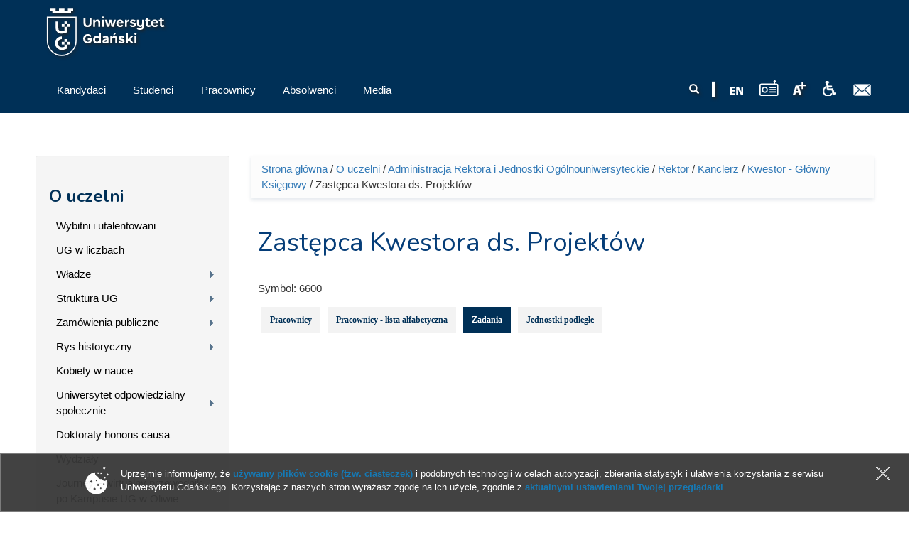

--- FILE ---
content_type: text/html; charset=utf-8
request_url: https://old.ug.edu.pl/uniwersytet/struktura_ug/administracja_centralna_i_jednostki_ogolnouniwersyteckie/rektor/kwestor_-_glowny_ksiegowy/zastepca_kwestora_ds_projektow?qt-qt_dane_jednostki_opt=2
body_size: 14888
content:
<!DOCTYPE html>
<html lang="pl" dir="ltr" prefix="content: http://purl.org/rss/1.0/modules/content/ dc: http://purl.org/dc/terms/ foaf: http://xmlns.com/foaf/0.1/ og: http://ogp.me/ns# rdfs: http://www.w3.org/2000/01/rdf-schema# sioc: http://rdfs.org/sioc/ns# sioct: http://rdfs.org/sioc/types# skos: http://www.w3.org/2004/02/skos/core# xsd: http://www.w3.org/2001/XMLSchema# owl: http://www.w3.org/2002/07/owl# rdf: http://www.w3.org/1999/02/22-rdf-syntax-ns# rss: http://purl.org/rss/1.0/ site: https://old.ug.edu.pl/ns#">
<head profile="http://www.w3.org/1999/xhtml/vocab">
  <meta charset="utf-8">
      
  <meta name="viewport" content="width=device-width, initial-scale=1.0">
    <meta http-equiv="Content-Type" content="text/html; charset=utf-8" />
<meta name="Generator" content="Drupal 7 (http://drupal.org)" />
<link rel="canonical" href="https://old.ug.edu.pl/uniwersytet/struktura_ug/administracja_centralna_i_jednostki_ogolnouniwersyteckie/rektor/kwestor_-_glowny_ksiegowy/zastepca_kwestora_ds_projektow?qt-qt_dane_jednostki_opt=2" />
<link rel="canonical" href="/uniwersytet/struktura_ug/administracja_centralna_i_jednostki_ogolnouniwersyteckie/rektor/kwestor_-_glowny_ksiegowy/zastepca_kwestora_ds_projektow" />
<link rel="shortlink" href="/taxonomy/term/43357" />
<link rel="shortcut icon" href="https://old.ug.edu.pl/favicon.ico" type="image/vnd.microsoft.icon" />

<!-- Facebook Pixel Code -->
<script type='text/javascript'>
!function(f,b,e,v,n,t,s){if(f.fbq)return;n=f.fbq=function(){n.callMethod?
n.callMethod.apply(n,arguments):n.queue.push(arguments)};if(!f._fbq)f._fbq=n;
n.push=n;n.loaded=!0;n.version='2.0';n.queue=[];t=b.createElement(e);t.async=!0;
t.src=v;s=b.getElementsByTagName(e)[0];s.parentNode.insertBefore(t,s)}(window,
document,'script','https://connect.facebook.net/en_US/fbevents.js');
</script>
<!-- End Facebook Pixel Code -->
<script type='text/javascript'>
  fbq('init', '861042897421257', [], {
    "agent": "pldrupal-7-7.43"
});
</script><script type='text/javascript'>
  fbq('track', 'PageView', []);
</script>
<!-- Facebook Pixel Code -->
<noscript>
<img height="1" width="1" style="display:none" alt="fbpx"
src="https://www.facebook.com/tr?id=861042897421257&ev=PageView&noscript=1" />
</noscript>
<!-- End Facebook Pixel Code -->
  <title>Zastępca Kwestora ds. Projektów | Uniwersytet Gdański - University of Gdańsk</title>
  <link type="text/css" rel="stylesheet" href="https://old.ug.edu.pl/sites/default/files/css/css_lQaZfjVpwP_oGNqdtWCSpJT1EMqXdMiU84ekLLxQnc4.css" media="all" />
<link type="text/css" rel="stylesheet" href="https://old.ug.edu.pl/sites/default/files/css/css_L_wFIaQiZ0-gV7lsyQWLaP-EO-Qi0X9eJRYZBYHeCC4.css" media="all" />
<link type="text/css" rel="stylesheet" href="https://old.ug.edu.pl/sites/default/files/css/css_oOGOgUEmBua99wbdwKtA4ynrr4R5v5t3PliIKANDx4o.css" media="all" />
<link type="text/css" rel="stylesheet" href="/sites/all/libraries/bootstrap/css/bootstrap.css" media="all" />
<link type="text/css" rel="stylesheet" href="https://old.ug.edu.pl/sites/default/files/css/css_qy35v23HWjHa-K7_zui9Lxtj6w1eXBlhGJ8bvg9s_r4.css" media="all" />
  <!-- HTML5 element support for IE6-8 -->
  <!--[if lt IE 9]>
    <script src="//html5shiv.googlecode.com/svn/trunk/html5.js"></script>
  <![endif]-->
  <script>(function(w,d,s,l,i){

  w[l]=w[l]||[];
  w[l].push({'gtm.start':new Date().getTime(),event:'gtm.js'});
  var f=d.getElementsByTagName(s)[0];
  var j=d.createElement(s);
  var dl=l!='dataLayer'?'&l='+l:'';
  j.src='https://www.googletagmanager.com/gtm.js?id='+i+dl+'';
  j.async=true;
  f.parentNode.insertBefore(j,f);

})(window,document,'script','dataLayer','GTM-P2SMBPX');</script>
<script src="https://old.ug.edu.pl/sites/all/libraries/modernizr/modernizr.custom.56626.js?t99z81"></script>
<script>window.google_analytics_domain_name = "old.ug.edu.pl";window.google_analytics_uacct = "UA-22577093-2";</script>
<script src="//ajax.googleapis.com/ajax/libs/jquery/1.10.2/jquery.min.js"></script>
<script>window.jQuery || document.write("<script src='/sites/all/modules/jquery_update/replace/jquery/1.10/jquery.min.js'>\x3C/script>")</script>
<script src="https://old.ug.edu.pl/sites/default/files/js/js_3TykeRWpejhD4-J3vdlaNXdULg9xhOZhbsppK0o2bUs.js"></script>
<script src="https://old.ug.edu.pl/sites/default/files/js/js_VWWJF94DnxMU9XHHN-e2qSfC2i261Rt0u6JDGZZJpfs.js"></script>
<script src="/sites/all/libraries/bootstrap/js/bootstrap.js"></script>
<script>Drupal.settings.ais = [{"name":"threshold-480","size":"480"},{"name":"threshold-768","size":"768"},{"name":"threshold-992","size":"992"},{"name":"threshold-1382","size":"1382"}];
Drupal.settings.ais_method = "width";</script>
<script src="https://old.ug.edu.pl/sites/default/files/js/js_8hrq1MEOOwWCO3_6cxjDbsopPHgunToKE_d5wHEM3n0.js"></script>
<script src="https://old.ug.edu.pl/sites/default/files/js/js_A8GKhMLGtfp8laXNs433DwEYRNp6VJ5T8U386F02nos.js"></script>
<script>var text_resize_scope = "body";
          var text_resize_minimum = "12";
          var text_resize_maximum = "18";
          var text_resize_line_height_allow = 1;
          var text_resize_line_height_min = "16";
          var text_resize_line_height_max = "36";</script>
<script src="https://old.ug.edu.pl/sites/default/files/js/js_6bj_tPP1FaUQAIZWZwUMI9Dh50RwomeTKE3fU2UkIq0.js"></script>
<script>(function(i,s,o,g,r,a,m){i["GoogleAnalyticsObject"]=r;i[r]=i[r]||function(){(i[r].q=i[r].q||[]).push(arguments)},i[r].l=1*new Date();a=s.createElement(o),m=s.getElementsByTagName(o)[0];a.async=1;a.src=g;m.parentNode.insertBefore(a,m)})(window,document,"script","//www.google-analytics.com/analytics.js","ga");ga("create", "UA-22577093-2", {"cookieDomain":"old.ug.edu.pl"});ga("require", "displayfeatures");ga("set", "anonymizeIp", true);ga("send", "pageview");</script>
<script src="https://old.ug.edu.pl/sites/default/files/js/js_5AYgW7D9Rko5A1UiQpHK592OVXgaP4BkZcYXpI5vf-4.js"></script>
<script src="https://old.ug.edu.pl/sites/default/files/js/js_lVBLv-Awqcuntmpg0s4SES4n_dGp2DJ6yREPn-JYqyA.js"></script>
<script src="https://old.ug.edu.pl/sites/default/files/js/js_mBQQnv2jfT7hV2YFgICrM1KFECoRoI4UlzREm5pJWyg.js"></script>
<script>jQuery.extend(Drupal.settings, {"basePath":"\/","pathPrefix":"","ajaxPageState":{"theme":"ug_main_pl","theme_token":"OtVBRp4e_nKcH-LXeaRw9OO9sNTv2cF6nYyLmoz25QQ","jquery_version":"1.10","js":{"sites\/all\/modules\/lightbox2\/js\/lightbox.js":1,"sites\/all\/modules\/pollanon\/js\/jquery.cookie.min.js":1,"sites\/all\/modules\/pollanon\/js\/pollanon.pack.js":1,"sites\/all\/modules\/text_resize\/text_resize.js":1,"sites\/all\/themes\/bootstrap\/js\/bootstrap.js":1,"sites\/all\/themes\/ug_main_pl\/js\/scripts.js":1,"0":1,"sites\/all\/libraries\/modernizr\/modernizr.custom.56626.js":1,"1":1,"\/\/ajax.googleapis.com\/ajax\/libs\/jquery\/1.10.2\/jquery.min.js":1,"2":1,"misc\/jquery.once.js":1,"misc\/drupal.js":1,"sites\/all\/modules\/jquery_update\/replace\/ui\/external\/jquery.cookie.js":1,"sites\/all\/modules\/jquery_update\/replace\/misc\/jquery.form.min.js":1,"sites\/all\/modules\/beautytips\/js\/jquery.bt.min.js":1,"sites\/all\/modules\/beautytips\/js\/beautytips.min.js":1,"misc\/ajax.js":1,"sites\/all\/modules\/jquery_update\/js\/jquery_update.js":1,"\/sites\/all\/libraries\/bootstrap\/js\/bootstrap.js":1,"3":1,"sites\/all\/modules\/admin_menu\/admin_devel\/admin_devel.js":1,"sites\/all\/modules\/pollim\/modules\/choices\/js\/choices.js":1,"sites\/all\/modules\/pollim\/modules\/choices\/js\/jquery.cookie.min.js":1,"sites\/all\/modules\/jquery_update\/js\/jquery-migrate-1.2.0.js":1,"sites\/all\/modules\/nojs\/nojs.js":1,"ais\/assets\/js\/ais.js":1,"sites\/all\/themes\/bootstrap\/js\/misc\/_progress.js":1,"public:\/\/languages\/pl_2v1elWZUovn-BHqCBfdSlFnfzGpML6UT6hK35vbONu4.js":1,"sites\/all\/libraries\/colorbox\/jquery.colorbox-min.js":1,"sites\/all\/modules\/colorbox\/js\/colorbox.js":1,"sites\/all\/modules\/colorbox\/styles\/default\/colorbox_style.js":1,"sites\/all\/modules\/views\/js\/base.js":1,"sites\/all\/modules\/views\/js\/ajax_view.js":1,"sites\/all\/modules\/quicktabs\/js\/quicktabs.js":1,"4":1,"sites\/all\/modules\/responsive_menus\/styles\/meanMenu\/jquery.meanmenu.min.js":1,"sites\/all\/modules\/responsive_menus\/styles\/meanMenu\/responsive_menus_mean_menu.js":1,"sites\/all\/modules\/google_analytics\/googleanalytics.js":1,"5":1,"sites\/all\/modules\/beautytips\/other_libs\/jquery.hoverIntent.minified.js":1,"sites\/all\/modules\/form_placeholder\/form_placeholder.js":1,"sites\/all\/libraries\/superfish\/supposition.js":1,"sites\/all\/libraries\/superfish\/jquery.bgiframe.min.js":1,"sites\/all\/libraries\/superfish\/superfish.js":1,"sites\/all\/modules\/superfish\/superfish.js":1,"sites\/all\/themes\/ug_main_pl\/js\/script.js":1,"sites\/all\/themes\/bootstrap\/js\/misc\/ajax.js":1,"sites\/all\/themes\/bootstrap\/js\/modules\/views\/js\/ajax_view.js":1},"css":{"modules\/system\/system.base.css":1,"sites\/all\/modules\/ais\/assets\/css\/ais.css":1,"sites\/all\/modules\/calendar\/css\/calendar_multiday.css":1,"sites\/all\/modules\/calendar_tooltips\/calendar_tooltips.css":1,"sites\/all\/modules\/pollim\/modules\/choices\/theme\/choices.css":1,"sites\/all\/modules\/date\/date_api\/date.css":1,"sites\/all\/modules\/date\/date_popup\/themes\/datepicker.1.7.css":1,"sites\/all\/modules\/domain\/domain_nav\/domain_nav.css":1,"modules\/field\/theme\/field.css":1,"sites\/all\/modules\/field_hidden\/field_hidden.css":1,"modules\/node\/node.css":1,"sites\/all\/modules\/views\/css\/views.css":1,"sites\/all\/modules\/ckeditor\/ckeditor.css":1,"sites\/all\/modules\/colorbox\/styles\/default\/colorbox_style.css":1,"sites\/all\/modules\/ctools\/css\/ctools.css":1,"sites\/all\/modules\/lightbox2\/css\/lightbox.css":1,"sites\/all\/modules\/panels\/css\/panels.css":1,"sites\/all\/modules\/pollanon\/pollanon.css":1,"sites\/all\/modules\/taxonomy_access\/taxonomy_access.css":1,"sites\/all\/modules\/content_type_extras\/css\/content_type_extras.css":1,"sites\/all\/modules\/panels\/plugins\/layouts\/twocol_stacked\/twocol_stacked.css":1,"sites\/all\/themes\/ug_theme\/css\/strukturaOrganizacyjna.css.less":1,"sites\/all\/modules\/quicktabs\/css\/quicktabs.css":1,"sites\/all\/modules\/quicktabs\/quicktabs_tabstyles\/tabstyles\/zen\/zen.css":1,"sites\/all\/modules\/text_resize\/text_resize.css":1,"sites\/all\/modules\/node_embed\/plugins\/node_embed\/node_embed.css":1,"sites\/all\/modules\/responsive_menus\/styles\/meanMenu\/meanmenu.min.css":1,"sites\/all\/modules\/addtoany\/addtoany.css":1,"sites\/all\/libraries\/superfish\/css\/superfish.css":1,"sites\/all\/libraries\/superfish\/style\/default.css":1,"\/sites\/all\/libraries\/bootstrap\/css\/bootstrap.css":1,"sites\/all\/themes\/bootstrap_barrio\/css\/custom.css":1,"sites\/all\/themes\/bootstrap_barrio\/css\/style.css":1,"sites\/all\/themes\/ug_main_pl\/css\/yamm.css":1,"sites\/all\/themes\/ug_main_pl\/less\/style_al.less":1,"sites\/all\/themes\/ug_main_pl\/css\/styleB.css":1}},"colorbox":{"opacity":"0.85","current":"{current} z {total}","previous":"\u00ab Poprzednie","next":"Nast\u0119pne \u00bb","close":"Zamknij","maxWidth":"98%","maxHeight":"98%","fixed":true,"mobiledetect":true,"mobiledevicewidth":"480px"},"jcarousel":{"ajaxPath":"\/jcarousel\/ajax\/views"},"lightbox2":{"rtl":"0","file_path":"\/(\\w\\w\/)public:\/","default_image":"\/sites\/all\/modules\/lightbox2\/images\/brokenimage.jpg","border_size":10,"font_color":"000","box_color":"fff","top_position":"","overlay_opacity":"0.8","overlay_color":"000","disable_close_click":1,"resize_sequence":0,"resize_speed":400,"fade_in_speed":400,"slide_down_speed":600,"use_alt_layout":0,"disable_resize":0,"disable_zoom":0,"force_show_nav":0,"show_caption":1,"loop_items":0,"node_link_text":"Poka\u017c szczeg\u00f3\u0142y obrazu","node_link_target":0,"image_count":"Obraz !current z !total ","video_count":"Wideo !current z !total","page_count":"Strona !current z !total","lite_press_x_close":"press \u003Ca href=\u0022#\u0022 onclick=\u0022hideLightbox(); return FALSE;\u0022\u003E\u003Ckbd\u003Ex\u003C\/kbd\u003E\u003C\/a\u003E to close","download_link_text":"","enable_login":false,"enable_contact":false,"keys_close":"c x 27","keys_previous":"p 37","keys_next":"n 39","keys_zoom":"z","keys_play_pause":"32","display_image_size":"original","image_node_sizes":"()","trigger_lightbox_classes":"","trigger_lightbox_group_classes":"","trigger_slideshow_classes":"","trigger_lightframe_classes":"","trigger_lightframe_group_classes":"","custom_class_handler":0,"custom_trigger_classes":"","disable_for_gallery_lists":1,"disable_for_acidfree_gallery_lists":true,"enable_acidfree_videos":true,"slideshow_interval":5000,"slideshow_automatic_start":true,"slideshow_automatic_exit":true,"show_play_pause":true,"pause_on_next_click":false,"pause_on_previous_click":true,"loop_slides":false,"iframe_width":600,"iframe_height":400,"iframe_border":1,"enable_video":0,"useragent":"Mozilla\/5.0 (Macintosh; Intel Mac OS X 10_15_7) AppleWebKit\/537.36 (KHTML, like Gecko) Chrome\/131.0.0.0 Safari\/537.36; ClaudeBot\/1.0; +claudebot@anthropic.com)"},"better_exposed_filters":{"views":{"kontakt_do_jednostki":{"displays":{"attachment_2":{"filters":[]},"dane_adresowe_jednostki":{"filters":[]},"panel_pane_2":{"filters":[]},"panel_pane_1":{"filters":[]}}},"prac_jedn_optimized":{"displays":{"a_wladze":{"filters":{"combine":{"required":false}}},"a_kierownicy":{"filters":{"combine":{"required":false}}},"a_kierownicy_podjednostki":{"filters":{"combine":{"required":false}}},"cp_pracownicy":{"filters":{"combine":{"required":false}}}}},"pracownicy_w_grupie":{"displays":{"cp_prac_list_jedn_alph":{"filters":[]}}},"struktura_organizacyjna":{"displays":{"attachment_1":{"filters":[]},"panel_pane_2":{"filters":[]}}},"ilustracja_termin_slownika":{"displays":{"block":{"filters":[]}}}}},"form_placeholder":{"fallback_support":false,"include":"#views-exposed-form-studia-strona-studia-podyplomowe *,#views-exposed-form-studia-podyplomowe-rekrutacja *","exclude":"","required_indicator":"append"},"urlIsAjaxTrusted":{"\/":true,"\/uniwersytet\/struktura_ug\/administracja_centralna_i_jednostki_ogolnouniwersyteckie\/rektor\/kwestor_-_glowny_ksiegowy\/zastepca_kwestora_ds_projektow?qt-qt_dane_jednostki_opt=2":true},"quicktabs":{"qt_qt_dane_jednostki_opt":{"name":"qt_dane_jednostki_opt","tabs":[{"vid":"prac_jedn_optimized","display":"cp_pracownicy","args":"","view_path":"taxonomy%2Fterm%2F43357","view_dom_id":1,"ajax_args":"","actual_args":[]},{"vid":"pracownicy_w_grupie","display":"cp_prac_list_jedn_alph","args":"","view_path":"taxonomy%2Fterm%2F43357","view_dom_id":2,"ajax_args":"","actual_args":[]},{"vid":"kontakt_do_jednostki","display":"panel_pane_1","args":"","view_path":"taxonomy%2Fterm%2F43357","view_dom_id":3,"ajax_args":"","actual_args":[]},{"vid":"struktura_organizacyjna","display":"panel_pane_2","args":"","view_path":"taxonomy%2Fterm%2F43357","view_dom_id":4,"ajax_args":"","actual_args":[]}],"ajaxPageState":{"jquery_version":"1.10"}}},"responsive_menus":[{"selectors":"#superfish-ug, #superfish-chemia, #superfish-biologia, #superfish-oig, #superfish-historia, #superfish-prawo, #superfish-filologia, #superfish-biotech, #superfish-mfi, #superfish-wns, #superfish-cjo, #superfish-sport, #superfish-biblioteka","container":"#block-superfish-2, #navbar, #block-superfish-5, #block-superfish-7, #block-superfish-6, #block-superfish-10, #block-superfish-8, #block-superfish-4, #block-superfish-3, #block-superfish-36, #block-superfish-9, #block-superfish-15, #block-superfish-16, #block-superfish-17, #block-superfish-18, #block-superfish-38, #block-superfish-39, #block-superfish-40, #block-superfish-11, #block-superfish-19, #superfish-19, #block-superfish-42, #block-superfish-43","trigger_txt":"","close_txt":"X","close_size":"18px","position":"left","media_size":"992","show_children":"1","expand_children":"1","expand_txt":"+","contract_txt":"-","remove_attrs":"1","responsive_menus_style":"mean_menu"}],"googleanalytics":{"trackOutbound":1,"trackMailto":1,"trackDownload":1,"trackDownloadExtensions":"GOOGLEANALYTICS_TRACKFILES_EXTENSIONS","trackColorbox":1,"trackDomainMode":"1"},"beautytips":{"calendar-tooltips":{"fill":"rgba(255,255,255,0.9)","strokeWidth":1,"strokeStyle":"#e3e3e3","width":"150px","padding":0,"cornerRadius":0,"spikeGirth":0,"spikeLength":0,"shadowBlur":1,"shadowColor":"#cfcfcf","cssStyles":{"fontSize":"1em"},"cssSelect":".calendar-calendar .mini-day-on a, .calendar-calendar .day a, .calendar-calendar .mini-day-on span, .calendar-calendar .day span","contentSelector":"$(this).next().html()","hoverIntentOpts":{"timeout":"3000","interval":0},"list":["fill","strokeWidth","strokeStyle","width","padding","cornerRadius","spikeGirth","spikeLength","shadowBlur","shadowColor","cssStyles","contentSelector","hoverIntentOpts"]}},"superfish":{"37":{"id":"37","sf":{"delay":"0","animation":{"opacity":"show","height":"show"},"speed":"\u0027fast\u0027","autoArrows":true,"dropShadows":false,"disableHI":false},"plugins":{"supposition":true,"bgiframe":true}}},"bootstrap":{"anchorsFix":"0","anchorsSmoothScrolling":"0","formHasError":1,"popoverEnabled":1,"popoverOptions":{"animation":1,"html":0,"placement":"right","selector":"","trigger":"click","triggerAutoclose":1,"title":"","content":"","delay":0,"container":"body"},"tooltipEnabled":1,"tooltipOptions":{"animation":1,"html":0,"placement":"auto left","selector":"","trigger":"hover focus","delay":0,"container":"body"}}});</script>
</head>
<body class="html not-front not-logged-in one-sidebar sidebar-first page-taxonomy page-taxonomy-term page-taxonomy-term- page-taxonomy-term-43357 domain-nowa-ug-edu-pl no-js i18n-pl vid-27 vid-27" >
  <div id="skip-link">
    <a href="#main-content" class="element-invisible element-focusable">Przejdź do treści</a>
  </div>
  <noscript aria-hidden="true"><iframe src="https://www.googletagmanager.com/ns.html?id=GTM-P2SMBPX"
 height="0" width="0" style="display:none;visibility:hidden"></iframe></noscript>
  <div class="tlo-header">
<div class="mask">
<header class="container" role="banner">
  <div id="top" class="clearfix">
          <div class="region region-top">
    <section id="block-block-212" class="block block-block pt-1 float-l">

      
  <div class="block-content"><a href="/">
<img style="height: 70px; width: auto;" src="/sites/all/themes/ug_main_pl/img/logo_UG.svg" class="logo_ug_big" alt="Uniwersytet Gdański - logo" />
<img style="height: 70px; width: auto;" src="/sites/all/themes/ug_main_pl/img/logo_UG.svg" class="logo_ug_small" alt="Uniwersytet Gdański - logo" />
</a></div>
  
</section> <!-- /.block -->
<section id="block-block-194" class="block block-block">

      
  <div class="block-content"><script type="text/javascript">
/* <![CDATA[ */
var google_conversion_id = 810605885;
var google_custom_params = window.google_tag_params;
var google_remarketing_only = true;
/* ]]> */
</script>
<script type="text/javascript" src="//www.googleadservices.com/pagead/conversion.js">
</script>
<noscript>
<div style="display:inline;">
<img height="1" width="1" style="border-style:none;" alt="" src="//googleads.g.doubleclick.net/pagead/viewthroughconversion/810605885/?guid=ON&amp;script=0"/>
</div>
</noscript></div>
  
</section> <!-- /.block -->
  </div>
  </div>
  

<header id="navbar" class="pt-1" role="banner">
  <div class="navbar-inner">
     <div id="main-navs">
       <div class="container">
       <div class="navbar-header">
        
               </div>
      
       <div id="header" class="header">
         <div>
            <div class="region region-header">
    <section id="block-block-217" class="block block-block float-r pt-2">

      
  <div class="block-content"><a href="https://poczta.ug.edu.pl" id="webmail" title="Poczta uniwersytecka"><img src="/sites/all/themes/ug_main_pl/img/icon_mail.png" alt="Poczta UG" /></a></div>
  
</section> <!-- /.block -->
<section id="block-block-218" class="block block-block float-r pt-2 pl-1 pr-1">

      
  <div class="block-content"><a href="http://bariery.ug.edu.pl" id="accessibility" title="Strona Biura ds. Osób Niepełnosprawnych"><img src="/sites/all/themes/ug_main_pl/img/icon_acces.png" alt="Dla niepełnosprawnych" /></a></div>
  
</section> <!-- /.block -->
<section id="block-text-resize-0" class="block block-text-resize float-r pt-2 drop_s">

      
  <div class="block-content"><a href="#" class="changer" id="text_resize_decrease"><sup>-</sup>A</a> <a href="#" class="changer" id="text_resize_reset">A</a> <a href="#" class="changer" id="text_resize_increase"><sup>+</sup>A</a></div>
  
</section> <!-- /.block -->
<section id="block-block-294" class="block block-block float-r pt-2">

      
  <div class="block-content"><a href="javascript:void(0)" onclick="window.open('http://player.mors.ug.edu.pl/sites/all/modules/jplayer/mors_popup.html', 'newWin','width=280,height=220')" tabindex="1" id="radiomors" title="Listen to Radio MORS"><img src="/sites/all/themes/ug_main_pl/img/radio_v2.svg" height="22" /> </a></div>
  
</section> <!-- /.block -->
<section id="block-block-216" class="block block-block float-r pt-2 pr-1">

      
  <div class="block-content"><a href="https://en.ug.edu.pl/" id="english" lang="en" title="English Version"><span lang="en"><img src="/sites/all/themes/ug_main_pl/img/icon_en.png" alt="EN" /></a></div>
  
</section> <!-- /.block -->
<section id="block-block-213" class="block block-block float-r pt-2 drop_s pr-1">

      
  <div class="block-content"><img src="/sites/all/themes/ug_main_pl/img/icon_divider.png" alt="" /></div>
  
</section> <!-- /.block -->
<section id="block-search-form" class="block block-search wyszukiwarka float-r col-md-2 col-sm-7 col-xs-6 pt-2 ml--15 mr--15 drop_s">

      
  <div class="block-content"><form class="form-search content-search" action="/uniwersytet/struktura_ug/administracja_centralna_i_jednostki_ogolnouniwersyteckie/rektor/kwestor_-_glowny_ksiegowy/zastepca_kwestora_ds_projektow?qt-qt_dane_jednostki_opt=2" method="post" id="search-block-form" accept-charset="UTF-8"><div><div>
      <h2 class="element-invisible">Formularz wyszukiwania</h2>
    <div class="input-group"><input title="Wprowadź słowa, które mają zostać wyszukane." placeholder="Szukaj" class="form-control form-text" type="text" id="edit-search-block-form--2" name="search_block_form" value="" size="15" maxlength="128" /><span class="input-group-btn"><button type="submit" class="btn btn-primary"><span class="icon glyphicon glyphicon-search" aria-hidden="true"></span>
</button></span></div><div class="form-actions form-wrapper form-group" id="edit-actions"><button class="element-invisible btn btn-primary form-submit" type="submit" id="edit-submit" name="op" value="Szukaj">Szukaj</button>
</div><input type="hidden" name="form_build_id" value="form-7UKBGWUiI6N4-8HkAC-aQYsApYL9LKLkI9zp5A-37rA" />
<input type="hidden" name="form_id" value="search_block_form" />
</div>
</div></form></div>
  
</section> <!-- /.block -->
  </div>
                                <div id="main-nav" class="not-collapse">
              <nav role="navigation">
                                                    <div class="region region-navigation">
    <section id="block-superfish-37" class="block block-superfish pl--15 col-md-7 col-sm-12 clearfix col-xs-12">

      
  <div class="block-content"><div id="superfish-ug"><ul id="superfish-37" class="menu sf-menu sf-main-menu sf-horizontal sf-style-default"><li id="menu-76082-37" class="sf-depth-1 menuparent"><a href="/rekrutacja" class="sf-depth-1 menuparent"><span class="title">Kandydaci</span></a><ul class="sf-megamenu"><li class="sf-megamenu-wrapper sf-depth-1 menuparent"><ol><li id="menu-76083-37" class="sf-depth-2"><div class="sf-megamenu-column"><a href="/rekrutacja/studia_i_i_ii_stopnia_oraz_jednolite_magisterskie" class="sf-depth-2"><span class="title">Studia I i II stopnia oraz jednolite magisterskie</span></a></div></li><li id="menu-152528-37" class="sf-depth-2 sf-no-children"><a href="/rekrutacja/studia_wspolne_w_ramach_sea-eu" class="sf-depth-2"><span class="title">Studia wspólne w ramach SEA-EU</span></a></li><li id="menu-76119-37" class="sf-depth-2 sf-no-children"><a href="/rekrutacja/szkoly_doktorskie" class="sf-depth-2"><span class="title">Szkoły doktorskie</span></a></li><li id="menu-76120-37" class="sf-depth-2"><div class="sf-megamenu-column"><a href="/rekrutacja/studia_podyplomowe" class="sf-depth-2"><span class="title">Studia podyplomowe</span></a></div></li><li id="menu-76564-37" class="sf-depth-2"><div class="sf-megamenu-column"><a href="/rekrutacja/kursy_i_szkolenia" class="sf-depth-2"><span class="title">Kursy i szkolenia</span></a></div></li></ol></li></ul></li><li id="menu-76127-37" class="sf-depth-1 menuparent"><a href="/studenci" class="sf-depth-1 menuparent"><span class="title">Studenci</span></a><ul class="sf-megamenu"><li class="sf-megamenu-wrapper sf-depth-1 menuparent"><ol><li id="menu-144277-37" class="sf-depth-2"><div class="sf-megamenu-column"><a href="/studenci/stypendia_dla_studentow_i_doktorantow_szkol_doktorskich" class="sf-depth-2"><span class="title">Stypendia dla Studentów i Doktorantów Szkół Doktorskich</span></a></div></li><li id="menu-76128-37" class="sf-depth-2"><div class="sf-megamenu-column"><a href="/studenci/studia_i_i_ii_stopnia_oraz_jednolite_magisterskie" class="sf-depth-2"><span class="title">Studia I i II stopnia oraz jednolite magisterskie</span></a></div></li><li id="menu-131157-37" class="sf-depth-2 sf-no-children"><a href="/studenci/komunikaty" class="sf-depth-2"><span class="title">Komunikaty</span></a></li><li id="menu-76222-37" class="sf-depth-2"><div class="sf-megamenu-column"><a href="/studenci/studia_trzeciego_stopnia" class="sf-depth-2"><span class="title">Studia trzeciego stopnia</span></a></div></li><li id="menu-142432-37" class="sf-depth-2 sf-no-children"><a href="/studenci/erasmus_2021-2027" class="sf-depth-2"><span class="title">Erasmus+ 2021-2027</span></a></li><li id="menu-76272-37" class="sf-depth-2 sf-no-children"><a href="/studenci/studia_podyplomowe" class="sf-depth-2"><span class="title">Studia podyplomowe</span></a></li><li id="menu-76294-37" class="sf-depth-2 sf-no-children"><a href="/studenci/gdanski_uniwersytet_trzeciego_wieku" class="sf-depth-2"><span class="title">Gdański Uniwersytet Trzeciego Wieku</span></a></li><li id="menu-76211-37" class="sf-depth-2"><div class="sf-megamenu-column"><a href="/studenci/sprawy_informatyczne" class="sf-depth-2"><span class="title">Sprawy informatyczne</span></a></div></li><li id="menu-126864-37" class="sf-depth-2"><div class="sf-megamenu-column"><a href="/studenci/proces_bolonski" class="sf-depth-2"><span class="title">Proces Boloński</span></a></div></li><li id="menu-127732-37" class="sf-depth-2 sf-no-children"><a href="/studenci/portal_studenta_0" class="sf-depth-2"><span class="title">Portal Studenta</span></a></li><li id="menu-127733-37" class="sf-depth-2 sf-no-children"><a href="/studenci/portal_edukacyjny_0" class="sf-depth-2"><span class="title">Portal Edukacyjny</span></a></li><li id="menu-134623-37" class="sf-depth-2 sf-no-children"><a href="/studenci/biuro_karier_ug_2" class="sf-depth-2"><span class="title">Biuro Karier UG</span></a></li><li id="menu-76661-37" class="sf-depth-2 sf-no-children"><a href="/studenci/kola_naukowe_1" class="sf-depth-2"><span class="title">Koła naukowe</span></a></li></ol></li></ul></li><li id="menu-76319-37" class="sf-depth-1 menuparent"><a href="/pracownicy" class="sf-depth-1 menuparent"><span class="title">Pracownicy</span></a><ul class="sf-megamenu"><li class="sf-megamenu-wrapper sf-depth-1 menuparent"><ol><li id="menu-131156-37" class="sf-depth-2"><div class="sf-megamenu-column"><a href="/pracownicy/komunikaty_2" class="sf-depth-2"><span class="title">Komunikaty</span></a></div></li><li id="menu-76344-37" class="sf-depth-2 sf-no-children"><a href="/pracownicy/szukaj" class="sf-depth-2"><span class="title">Skład osobowy</span></a></li><li id="menu-76322-37" class="sf-depth-2 sf-no-children"><a href="/pracownicy/struktura_organizacyjna" class="sf-depth-2"><span class="title">Struktura organizacyjna</span></a></li><li id="menu-76323-37" class="sf-depth-2"><div class="sf-megamenu-column"><a href="/pracownicy/strony_jednostek" class="sf-depth-2"><span class="title">Strony jednostek</span></a></div></li><li id="menu-151183-37" class="sf-depth-2"><div class="sf-megamenu-column"><a href="/pracownicy/system_pol-" class="sf-depth-2"><span class="title">System POL-on</span></a></div></li><li id="menu-76440-37" class="sf-depth-2 sf-no-children"><a href="/pracownicy/rozwoj_kariera" class="sf-depth-2"><span class="title">Rozwój, kariera</span></a></li><li id="menu-76441-37" class="sf-depth-2"><div class="sf-megamenu-column"><a href="/pracownicy/zwiazki_zawodowe" class="sf-depth-2"><span class="title">Związki zawodowe</span></a></div></li><li id="menu-127470-37" class="sf-depth-2 sf-no-children"><a href="/pracownicy/portal_pracownika_7" class="sf-depth-2"><span class="title">Portal Pracownika</span></a></li><li id="menu-128187-37" class="sf-depth-2 sf-no-children"><a href="/pracownicy/portal_edukacyjny_0" class="sf-depth-2"><span class="title">Portal Edukacyjny</span></a></li><li id="menu-135374-37" class="sf-depth-2"><div class="sf-megamenu-column"><a href="/pracownicy/elektroniczne_zarzadzanie_dokumentacja" class="sf-depth-2"><span class="title">Elektroniczne Zarządzanie Dokumentacją</span></a></div></li><li id="menu-76442-37" class="sf-depth-2"><div class="sf-megamenu-column"><a href="/pracownicy/emeryci" class="sf-depth-2"><span class="title">Emeryci</span></a></div></li><li id="menu-142172-37" class="sf-depth-2"><div class="sf-megamenu-column"><a href="/pracownicy/sprawy_informatyczne" class="sf-depth-2"><span class="title">Sprawy informatyczne</span></a></div></li></ol></li></ul></li><li id="menu-76447-37" class="sf-depth-1 menuparent"><a href="/absolwenci" class="sf-depth-1 menuparent"><span class="title">Absolwenci</span></a><ul class="sf-megamenu"><li class="sf-megamenu-wrapper sf-depth-1 menuparent"><ol><li id="menu-76457-37" class="sf-depth-2 sf-no-children"><a href="/absolwenci/nasi_absolwenci" class="sf-depth-2"><span class="title">Nasi absolwenci</span></a></li><li id="menu-151086-37" class="sf-depth-2 sf-no-children"><a href="/absolwenci/klub_absolwentow" class="sf-depth-2"><span class="title">Klub Absolwentów</span></a></li><li id="menu-76448-37" class="sf-depth-2 sf-no-children"><a href="/absolwenci/wydzialowe_stowarzyszenia_absolwentow" class="sf-depth-2"><span class="title">Wydziałowe Stowarzyszenia Absolwentów</span></a></li><li id="menu-76459-37" class="sf-depth-2 sf-no-children"><a href="/absolwenci/biuro_karier" class="sf-depth-2"><span class="title">Biuro Karier</span></a></li><li id="menu-76471-37" class="sf-depth-2 sf-no-children"><a href="/absolwenci/gdanski_uniwersytet_trzeciego_wieku" class="sf-depth-2"><span class="title">Gdański Uniwersytet Trzeciego Wieku</span></a></li><li id="menu-76473-37" class="sf-depth-2 sf-no-children"><a href="/absolwenci/podnoszenie_kwalifikacji" class="sf-depth-2"><span class="title">Podnoszenie kwalifikacji</span></a></li><li id="menu-141015-37" class="sf-depth-2 sf-no-children"><a href="/absolwenci/weryfikacja_wyksztalcenia" class="sf-depth-2"><span class="title">Weryfikacja wykształcenia</span></a></li></ol></li></ul></li><li id="menu-76474-37" class="sf-depth-1 menuparent"><a href="/media" class="sf-depth-1 menuparent"><span class="title">Media</span></a><ul class="sf-megamenu"><li class="sf-megamenu-wrapper sf-depth-1 menuparent"><ol><li id="menu-150498-37" class="sf-depth-2 sf-no-children"><a href="/media/stanowiska_i_oswiadczenia_wladz_uniwersytetu_gdanskiego" class="sf-depth-2"><span class="title">Stanowiska i oświadczenia władz Uniwersytetu Gdańskiego</span></a></li><li id="menu-76479-37" class="sf-depth-2 sf-no-children"><a href="/media/zespol_prasowy_centrum_komunikacji_i_promocji" class="sf-depth-2"><span class="title">Zespół Prasowy Centrum Komunikacji i Promocji</span></a></li><li id="menu-150310-37" class="sf-depth-2 sf-no-children"><a href="/media/aktualnosci_i_wydarzenia/informacje_prasowe" class="sf-depth-2"><span class="title">Informacje prasowe</span></a></li><li id="menu-95543-37" class="sf-depth-2"><div class="sf-megamenu-column"><a href="/media/aktualnosci" class="sf-depth-2"><span class="title">Aktualności</span></a></div></li><li id="menu-150308-37" class="sf-depth-2"><div class="sf-megamenu-column"><a href="/media/newsletter_i_tydzien_na_ug" class="sf-depth-2"><span class="title">Newsletter i Tydzień na UG</span></a></div></li><li id="menu-76477-37" class="sf-depth-2 sf-no-children"><a href="/media/media_o_uniwersytecie_gdanskim" class="sf-depth-2"><span class="title">Media o Uniwersytecie Gdańskim</span></a></li><li id="menu-76480-37" class="sf-depth-2"><div class="sf-megamenu-column"><a href="/media/media_uniwersyteckie" class="sf-depth-2"><span class="title">Media uniwersyteckie</span></a></div></li><li id="menu-76486-37" class="sf-depth-2 sf-no-children"><a href="/media/partnerzy_medialni_ug" class="sf-depth-2"><span class="title">Partnerzy medialni UG</span></a></li><li id="menu-76478-37" class="sf-depth-2 sf-no-children"><a href="/media/konferencje_seminaria_szkolenia" class="sf-depth-2"><span class="title">Konferencje, seminaria, szkolenia</span></a></li><li id="menu-95980-37" class="sf-depth-2"><div class="sf-megamenu-column"><a href="/media/centrum_komunikacji_i_promocji" class="sf-depth-2"><span class="title">Centrum Komunikacji i Promocji</span></a></div></li></ol></li></ul></li></ul></div></div>
  
</section> <!-- /.block -->
  </div>
                              </nav>
            </div>
                  </div>
      </div>
    </div></div>
  </div>
</header>
</div>
</div>


<div class="main-container container">

  <header role="banner" id="page-header">
      </header> <!-- /#header -->

  <div class="row">

      

          <aside class="col-md-3" role="complementary">
          <div class="region region-sidebar-first well">
    <section id="block-menu-block-1" class="block block-menu-block">

        <h2 class="block-title"><a href="/o_uczelni" title="O uczelni" class="active-trail">O uczelni</a></h2>
    
  <div class="block-content"><div class="menu-block-wrapper menu-block-1 menu-name-main-menu parent-mlid-0 menu-level-2">
  <ul class="menu nav"><li class="first leaf menu-mlid-133733"><a href="/uniwersytet/o_nas/wybitni_i_utalentowani" title="">Wybitni i utalentowani</a></li>
<li class="leaf menu-mlid-76517"><a href="/o_uczelni/ug_w_liczbach" title="UG w liczbach">UG w liczbach</a></li>
<li class="collapsed menu-mlid-76527"><a href="/o_uczelni/wladze" title="Władze">Władze</a></li>
<li class="collapsed menu-mlid-76552"><a href="/o_uczelni/struktura_ug" title="Struktura UG">Struktura UG</a></li>
<li class="collapsed menu-mlid-76491"><a href="/o_uczelni/zamowienia_publiczne" title="Zamówienia publiczne">Zamówienia publiczne</a></li>
<li class="collapsed menu-mlid-145122"><a href="/o_uczelni/rys_historyczny" title="Rys historyczny">Rys historyczny</a></li>
<li class="leaf menu-mlid-142504"><a href="/o_uczelni/kobiety_w_nauce" title="Kobiety w nauce">Kobiety w nauce</a></li>
<li class="collapsed menu-mlid-150996"><a href="/o_uczelni/uniwersytet_odpowiedzialny_spolecznie" title="Uniwersytet odpowiedzialny społecznie">Uniwersytet odpowiedzialny społecznie</a></li>
<li class="leaf menu-mlid-76521"><a href="/o_uczelni/doktoraty_honoris_causa" title="Doktoraty honoris causa">Doktoraty honoris causa</a></li>
<li class="leaf menu-mlid-76528"><a href="/o_uczelni/wydzialy" title="Wydziały">Wydziały</a></li>
<li class="leaf menu-mlid-141985"><a href="/o_uczelni/journey_-_wirtualny_przewodnik_po_kampusie_ug_w_oliwie" title="Journey – wirtualny przewodnik po Kampusie UG w Oliwie">Journey – wirtualny przewodnik po Kampusie UG w Oliwie</a></li>
<li class="collapsed menu-mlid-76702"><a href="/o_uczelni/mapa_ug" title="Mapa UG">Mapa UG</a></li>
<li class="collapsed menu-mlid-127185"><a href="/o_uczelni/uslugi_it" title="Usługi IT">Usługi IT</a></li>
<li class="last leaf menu-mlid-150758"><a href="/o_uczelni/uniwersytet_otwarty" title="Uniwersytet Otwarty">Uniwersytet Otwarty</a></li>
</ul></div>
</div>
  
</section> <!-- /.block -->
  </div>
      </aside>  <!-- /#sidebar-first -->
      

    <section class="col-md-9">  
            <h2 class="element-invisible">Jesteś tutaj</h2><div class="breadcrumb"><a href="/">Strona główna</a> / <a href="/o_uczelni" title="O uczelni">O uczelni</a> / <a href="/uniwersytet/struktura_ug/administracja_rektora_i_jednostki_ogolnouniwersyteckie">Administracja Rektora i Jednostki Ogólnouniwersyteckie</a> / <a href="/uniwersytet/struktura_ug/administracja_rektora_i_jednostki_ogolnouniwersyteckie/rektor">Rektor</a> / <a href="/uniwersytet/struktura_ug/administracja_centralna/rektor/kanclerz">Kanclerz</a> / <a href="/uniwersytet/struktura_ug/administracja_rektora_i_jednostki_ogolnouniwersyteckie/rektor/kanclerz/kwestor_-_glowny_ksiegowy">Kwestor - Główny Księgowy</a> / Zastępca Kwestora ds. Projektów</div>      
      <a id="main-content"></a>
                                <h1 class="page-header">Zastępca Kwestora ds. Projektów</h1>
                                                                  
            
              <div id="content-inner">
            <div class="region region-content">
    <section id="block-block-223" class="block block-block">

      
  <div class="block-content"><a id="backtop"></a></div>
  
</section> <!-- /.block -->
<section id="block-system-main" class="block block-system">

      
  <div class="block-content"><div class="panel-2col-stacked clearfix panel-display" id="jednostka">
      <div class="panel-col-top panel-panel">
      <div class="inside"><div class="panel-pane pane-page-title"  >
  
      
  
  <div class="pane-content">
    <h1>Zastępca Kwestora ds. Projektów</h1>
  </div>

  
  </div>
<div class="panel-separator"></div><div class="panel-pane pane-views-panes pane-kontakt-do-jednostki-panel-pane-2"  >
  
      
  
  <div class="pane-content">
    <div class="view view-kontakt-do-jednostki view-id-kontakt_do_jednostki view-display-id-panel_pane_2 view-dom-id-b4a6971f40a5a22a3817af5e30c5ae46">
        
  
  
      <div class="view-content">
        <div class="views-row views-row-1 views-row-odd views-row-first views-row-last">
      
  <div class="views-field views-field-view margin_left">        <div class="view view-kontakt-do-jednostki view-id-kontakt_do_jednostki view-display-id-dane_adresowe_jednostki dane-teleadresowe view-dom-id-faeba621a3538aff82a9bedd64c7db55">
        
  
  
      <div class="view-content">
        <div class="views-row views-row-1 views-row-odd views-row-first views-row-last">
      </div>
    </div>
  
  
  
  
  
  
</div>  </div>  
  <div class="views-field views-field-field-mapa-adres-1">        <div class="field-content"></div>  </div>  </div>
    </div>
  
  
      <div class="attachment attachment-after">
      <div class="view view-kontakt-do-jednostki view-id-kontakt_do_jednostki view-display-id-attachment_2 sekcja">
        
  
  
  
  
  
  
  
  
</div>    </div>
  
  
  
  
</div>  </div>

  
  </div>
<div class="panel-separator"></div><div class="panel-pane pane-entity-field pane-taxonomy-term-field-symbol symbol"  >
  
      
  
  <div class="pane-content">
    <div class="field field-name-field-symbol"><div class="label-inline">Symbol:&nbsp;</div>6600</div>  </div>

  
  </div>
<div class="panel-separator"></div><div class="panel-pane pane-block pane-quicktabs-qt-dane-jednostki-opt pane-quicktabs"  >
  
      
  
  <div class="pane-content">
    <div  id="quicktabs-qt_dane_jednostki_opt" class="quicktabs-wrapper quicktabs-style-zen"><div class="item-list"><ul class="quicktabs-tabs quicktabs-style-zen"><li class="first"><a href="/uniwersytet/struktura_ug/administracja_centralna_i_jednostki_ogolnouniwersyteckie/rektor/kwestor_-_glowny_ksiegowy/zastepca_kwestora_ds_projektow?qt-qt_dane_jednostki_opt=0#qt-qt_dane_jednostki_opt" id="quicktabs-tab-qt_dane_jednostki_opt-0" class="active">Pracownicy</a></li>
<li><a href="/uniwersytet/struktura_ug/administracja_centralna_i_jednostki_ogolnouniwersyteckie/rektor/kwestor_-_glowny_ksiegowy/zastepca_kwestora_ds_projektow?qt-qt_dane_jednostki_opt=1#qt-qt_dane_jednostki_opt" id="quicktabs-tab-qt_dane_jednostki_opt-1" class="active">Pracownicy - lista alfabetyczna</a></li>
<li class="active"><a href="/uniwersytet/struktura_ug/administracja_centralna_i_jednostki_ogolnouniwersyteckie/rektor/kwestor_-_glowny_ksiegowy/zastepca_kwestora_ds_projektow?qt-qt_dane_jednostki_opt=2#qt-qt_dane_jednostki_opt" id="quicktabs-tab-qt_dane_jednostki_opt-2" class="active">Zadania</a></li>
<li class="last"><a href="/uniwersytet/struktura_ug/administracja_centralna_i_jednostki_ogolnouniwersyteckie/rektor/kwestor_-_glowny_ksiegowy/zastepca_kwestora_ds_projektow?qt-qt_dane_jednostki_opt=3#qt-qt_dane_jednostki_opt" id="quicktabs-tab-qt_dane_jednostki_opt-3" class="active">Jednostki podległe</a></li>
</ul></div><div id="quicktabs-container-qt_dane_jednostki_opt" class="quicktabs_main quicktabs-style-zen"><div  id="quicktabs-tabpage-qt_dane_jednostki_opt-0" class="quicktabs-tabpage quicktabs-hide"><div class="view view-prac-jedn-optimized view-id-prac_jedn_optimized view-display-id-cp_pracownicy view-pracownicy-w-jednostce-w-strukturze-organizacyjnej view-dom-id-f8f8b3c6aaf5fef23beed94a46bcd792">
        
  
      <div class="attachment attachment-before">
      <div class="view view-prac-jedn-optimized view-id-prac_jedn_optimized view-display-id-a_wladze view-pracownicy-w-jednostce-w-strukturze-organizacyjnej">
        
  
  
  
  
  
  
  
  
</div><div class="view view-prac-jedn-optimized view-id-prac_jedn_optimized view-display-id-a_kierownicy view-pracownicy-w-jednostce-w-strukturze-organizacyjnej">
        
  
  
      <div class="view-content">
      <div class="item-list">      <h3>Zastępca Kwestora ds. Projektów</h3>
    <ul class="no-buttons authorities">          <li class="views-row views-row-1 views-row-odd views-row-first views-row-last">  
          <h4><a href="/pracownik/2044/marta_mularczyk">mgr Marta Mularczyk
</a></h4>    
  <div>    <span>telefon: </span>    <strong>+48 58 523 20 05</strong>  </div>  
  <div>    <span>e-mail: </span>    <strong><a href="mailto:marta.mularczyk@ug.edu.pl">marta.mularczyk@ug.edu.pl</a></strong>  </div></li>
      </ul></div>    </div>
  
  
  
  
  
  
</div><div class="view view-prac-jedn-optimized view-id-prac_jedn_optimized view-display-id-a_kierownicy_podjednostki view-pracownicy-w-jednostce-w-strukturze-organizacyjnej">
        
  
  
      <div class="view-content">
      <div class="item-list">      <h3>p.o. Kierownika Działu</h3>
    <ul class="no-buttons workers">          <li class="views-row views-row-1 views-row-odd views-row-first views-row-last">  
          <h4><a href="/pracownik/38216/monika_szulc">mgr Monika Szulc
</a></h4>    
  <div>    <span>telefon: </span>    <strong>+48 58 523 31 41</strong>  </div>  
  <div>    <span>e-mail: </span>    <strong><a href="mailto:monika.szulc@ug.edu.pl">monika.szulc@ug.edu.pl</a></strong>  </div></li>
      </ul></div><div class="item-list">      <h3>p.o. Zastępcy Kierownika Działu</h3>
    <ul class="no-buttons workers">          <li class="views-row views-row-1 views-row-odd views-row-first views-row-last">  
          <h4><a href="/pracownik/2661/renata_smagacka">mgr Renata Smagacka
</a></h4>    
  <div>    <span>telefon: </span>    <strong>+48 58 523 31 41</strong>  </div>  
  <div>    <span>e-mail: </span>    <strong><a href="mailto:renata.smagacka@ug.edu.pl">renata.smagacka@ug.edu.pl</a></strong>  </div></li>
      </ul></div>    </div>
  
  
  
  
  
  
</div>    </div>
  
      <div class="view-content">
      <div class="item-list">      <h3>Pracownicy</h3>
    <ul class="no-buttons workers">          <li class="views-row views-row-1 views-row-odd views-row-first">  
          <h4><a href="/pracownik/77192/ilona_iwko">mgr Ilona Iwko
</a></h4>    
          <i>Dział Obsługi Finansowej Projektów</i>    
  <div>    <span>telefon: </span>    <strong>+48 58 523 23 02</strong>  </div>  
  <div>    <span>e-mail: </span>    <strong><a href="mailto:ilona.iwko@ug.edu.pl">ilona.iwko@ug.edu.pl</a></strong>  </div></li>
          <li class="views-row views-row-2 views-row-even">  
          <h4><a href="/pracownik/86287/anna_juszczyk">mgr Anna Juszczyk
</a></h4>    
          <i>Dział Obsługi Finansowej Projektów</i>    
  <div>    <span>telefon: </span>    <strong>+48 58 523 23 02</strong>  </div>  
  <div>    <span>e-mail: </span>    <strong><a href="mailto:anna.juszczyk@ug.edu.pl">anna.juszczyk@ug.edu.pl</a></strong>  </div></li>
          <li class="views-row views-row-3 views-row-odd">  
          <h4><a href="/pracownik/59356/malgorzata_kinder">dr Małgorzata Kinder
</a></h4>    
          <i>Dział Obsługi Finansowej Projektów</i>    
  <div>    <span>telefon: </span>    <strong>+48 58 523 31 83</strong>  </div>  
  <div>    <span>e-mail: </span>    <strong><a href="mailto:malgorzata.kinder@ug.edu.pl">malgorzata.kinder@ug.edu.pl</a></strong>  </div></li>
          <li class="views-row views-row-4 views-row-even">  
          <h4><a href="/pracownik/65518/aneta_klanowska">mgr Aneta Klanowska
</a></h4>    
          <i>Dział Obsługi Finansowej Projektów</i>    
  <div>    <span>telefon: </span>    <strong>+48 58 523 24 36</strong>  </div>  
  <div>    <span>e-mail: </span>    <strong><a href="mailto:aneta.klanowska@ug.edu.pl">aneta.klanowska@ug.edu.pl</a></strong>  </div></li>
          <li class="views-row views-row-5 views-row-odd">  
          <h4><a href="/pracownik/112153/agnieszka_klein">Agnieszka Klein</a></h4>    
          <i>Dział Obsługi Finansowej Projektów</i>  </li>
          <li class="views-row views-row-6 views-row-even">  
          <h4><a href="/pracownik/77191/barbara_manska">mgr Barbara Mańska
</a></h4>    
          <i>Dział Obsługi Finansowej Projektów</i>    
  <div>    <span>telefon: </span>    <strong>+48 58 523 24 36</strong>  </div>  
  <div>    <span>e-mail: </span>    <strong><a href="mailto:barbara.manska@ug.edu.pl">barbara.manska@ug.edu.pl</a></strong>  </div></li>
          <li class="views-row views-row-7 views-row-odd">  
          <h4><a href="/pracownik/116438/dominika_mateja">mgr Dominika Mateja
</a></h4>    
          <i>Dział Obsługi Finansowej Projektów</i>    
  <div>    <span>e-mail: </span>    <strong><a href="mailto:dominika.mateja@ug.edu.pl">dominika.mateja@ug.edu.pl</a></strong>  </div></li>
          <li class="views-row views-row-8 views-row-even">  
          <h4><a href="/pracownik/92697/anna_morawiec">mgr Anna Morawiec
</a></h4>    
          <i>Dział Obsługi Finansowej Projektów</i>    
  <div>    <span>telefon: </span>    <strong>+48 58 523 23 02</strong>  </div>  
  <div>    <span>e-mail: </span>    <strong><a href="mailto:anna.morawiec@ug.edu.pl">anna.morawiec@ug.edu.pl</a></strong>  </div></li>
          <li class="views-row views-row-9 views-row-odd">  
          <h4><a href="/pracownik/2070/anna_nalewaja">mgr Anna Nalewaja
</a></h4>    
          <i>Dział Obsługi Finansowej Projektów</i>    
  <div>    <span>telefon: </span>    <strong>+48 58 523 31 41</strong>  </div>  
  <div>    <span>e-mail: </span>    <strong><a href="mailto:anna.nalewaja@ug.edu.pl">anna.nalewaja@ug.edu.pl</a></strong>  </div></li>
          <li class="views-row views-row-10 views-row-even">  
          <h4><a href="/pracownik/116900/anna_romanowska">mgr Anna Romanowska
</a></h4>    
          <i>Dział Obsługi Finansowej Projektów</i>  </li>
          <li class="views-row views-row-11 views-row-odd">  
          <h4><a href="/pracownik/2731/joanna_stec">mgr Joanna Stec
</a></h4>    
          <i>Dział Obsługi Finansowej Projektów</i>    
  <div>    <span>telefon: </span>    <strong>+48 58 523 24 36</strong>  </div>  
  <div>    <span>e-mail: </span>    <strong><a href="mailto:joanna.stec@ug.edu.pl">joanna.stec@ug.edu.pl</a></strong>  </div></li>
          <li class="views-row views-row-12 views-row-even views-row-last">  
          <h4><a href="/pracownik/119899/nikola_zagorska">Nikola Zagórska</a></h4>    
          <i>Dział Obsługi Finansowej Projektów</i>    
  <div>    <span>e-mail: </span>    <strong><a href="mailto:nikola.zagorska@ug.edu.pl">nikola.zagorska@ug.edu.pl</a></strong>  </div></li>
      </ul></div>    </div>
  
  
  
  
  
  
</div></div><div  id="quicktabs-tabpage-qt_dane_jednostki_opt-1" class="quicktabs-tabpage quicktabs-hide"><div class="view view-pracownicy-w-grupie view-id-pracownicy_w_grupie view-display-id-cp_prac_list_jedn_alph view-dom-id-ca088c901e4031a71cab6c5cee0db86f">
        
  
  
      <div class="view-content">
      <div class="item-list">    <ul>          <li class="views-row views-row-1 views-row-odd views-row-first">  
  <div class="views-field views-field-title">        <span class="field-content"><a href="/pracownik/77192/ilona_iwko">mgr Ilona Iwko
</a></span>  </div></li>
          <li class="views-row views-row-2 views-row-even">  
  <div class="views-field views-field-title">        <span class="field-content"><a href="/pracownik/86287/anna_juszczyk">mgr Anna Juszczyk
</a></span>  </div></li>
          <li class="views-row views-row-3 views-row-odd">  
  <div class="views-field views-field-title">        <span class="field-content"><a href="/pracownik/59356/malgorzata_kinder">dr Małgorzata Kinder
</a></span>  </div></li>
          <li class="views-row views-row-4 views-row-even">  
  <div class="views-field views-field-title">        <span class="field-content"><a href="/pracownik/65518/aneta_klanowska">mgr Aneta Klanowska
</a></span>  </div></li>
          <li class="views-row views-row-5 views-row-odd">  
  <div class="views-field views-field-title">        <span class="field-content"><a href="/pracownik/112153/agnieszka_klein">Agnieszka Klein</a></span>  </div></li>
          <li class="views-row views-row-6 views-row-even">  
  <div class="views-field views-field-title">        <span class="field-content"><a href="/pracownik/77191/barbara_manska">mgr Barbara Mańska
</a></span>  </div></li>
          <li class="views-row views-row-7 views-row-odd">  
  <div class="views-field views-field-title">        <span class="field-content"><a href="/pracownik/116438/dominika_mateja">mgr Dominika Mateja
</a></span>  </div></li>
          <li class="views-row views-row-8 views-row-even">  
  <div class="views-field views-field-title">        <span class="field-content"><a href="/pracownik/92697/anna_morawiec">mgr Anna Morawiec
</a></span>  </div></li>
          <li class="views-row views-row-9 views-row-odd">  
  <div class="views-field views-field-title">        <span class="field-content"><a href="/pracownik/2044/marta_mularczyk">mgr Marta Mularczyk
</a></span>  </div></li>
          <li class="views-row views-row-10 views-row-even">  
  <div class="views-field views-field-title">        <span class="field-content"><a href="/pracownik/2070/anna_nalewaja">mgr Anna Nalewaja
</a></span>  </div></li>
          <li class="views-row views-row-11 views-row-odd">  
  <div class="views-field views-field-title">        <span class="field-content"><a href="/pracownik/116900/anna_romanowska">mgr Anna Romanowska
</a></span>  </div></li>
          <li class="views-row views-row-12 views-row-even">  
  <div class="views-field views-field-title">        <span class="field-content"><a href="/pracownik/2661/renata_smagacka">mgr Renata Smagacka
</a></span>  </div></li>
          <li class="views-row views-row-13 views-row-odd">  
  <div class="views-field views-field-title">        <span class="field-content"><a href="/pracownik/2731/joanna_stec">mgr Joanna Stec
</a></span>  </div></li>
          <li class="views-row views-row-14 views-row-even views-row-last">  
  <div class="views-field views-field-title">        <span class="field-content"><a href="/pracownik/38216/monika_szulc">mgr Monika Szulc
</a></span>  </div></li>
      </ul></div>    </div>
  
  
  
  
  
  
</div></div><div  id="quicktabs-tabpage-qt_dane_jednostki_opt-2" class="quicktabs-tabpage "><div class="view view-kontakt-do-jednostki view-id-kontakt_do_jednostki view-display-id-panel_pane_1 view-dom-id-129b00ca2e1e77eeb0a9cbd390f44686">
        
  
  
      <div class="view-content">
        <div class="views-row views-row-1 views-row-odd views-row-first views-row-last">
      </div>
    </div>
  
  
  
  
  
  
</div></div><div  id="quicktabs-tabpage-qt_dane_jednostki_opt-3" class="quicktabs-tabpage quicktabs-hide"><div class="view view-struktura-organizacyjna view-id-struktura_organizacyjna view-display-id-panel_pane_2 view-dom-id-2d6d73d6d14c3be8ca85cdc90812d312">
        
  
  
      <div class="view-content">
          <ul class="drzewo_dla_jednostki">          <li class="level0">  
  <div class="j_ex jednostka">        <div class="j_in"><a href="/uniwersytet/struktura_ug/administracja_rektora_i_jednostki_ogolnouniwersyteckie/rektor/kanclerz/kwestor_-_glowny_ksiegowy/zastepca_kwestora_ds_projektow/dzial_obslugi_finansowej_projektow">Dział Obsługi Finansowej Projektów</a></div>  </div>  
          <div class="view view-struktura-organizacyjna view-id-struktura_organizacyjna view-display-id-attachment_1 view-dom-id-bcc8afa6df7e560a60be4e967bbd10d2">
        
  
  
  
  
  
  
  
  
</div>  </li>
      </ul>    </div>
  
  
  
  
  
  
</div></div></div></div>  </div>

  
  </div>
</div>
    </div>
  
  <div class="center-wrapper">
    <div class="panel-col-first panel-panel">
      <div class="inside"></div>
    </div>
    <div class="panel-col-last panel-panel">
      <div class="inside"></div>
    </div>
  </div>

  </div>
</div>
  
</section> <!-- /.block -->
  </div>
        </div>
            
            
    </section>

      </div>

      

      

</div>

<footer class="footer">
    <div class="container clearix">
    <div id="footer-left" class="float-l col-md-3 col-sm-6 col-xs-12">
      <div class="region region-footer-first">
    <section id="block-block-220" class="block block-block">

      
  <div class="block-content"><div style="display: flex; justify-content: start; margin-top: 26px;">
	<p><img alt="Orzeł Biały - Godło Polski" src="/sites/all/themes/ug_main_pl/img/godlo_polski_red.svg" style="height: 60px; width: auto; padding-right: 1.4em;" /></p>
	<p><img alt="Uniwersytet Gdański - logo" src="/sites/all/themes/ug_main_pl/img/logo_UG.svg" style="height: 60px; width: auto;" /></p>
</div>
<address id="address">
	<h2 class="footer__header">
		Rektorat Uniwersytetu Gdańskiego</h2>
	<p class="footer__txt">ul. Jana Bażyńskiego 8<br />
		80-309 Gdańsk</p>
	<p class="footer__txt">NIP: 584-020-32-39<br />
		REGON: 000001330</p>
	<p class="footer__link">tel. portiernia:<a href="tel:+48585233000">+ 48 58 523 30 00</a></p>
	<p class="footer__link"><a href="http://bip.ug.edu.pl/" target="_blank">numery kont</a></p>
</address>
<p>&nbsp;</p>
</div>
  
</section> <!-- /.block -->
  </div>
    </div>
    <div id="footer-middle" class="float-l col-md-6 col-sm-6 col-xs-12">
      <div class="region region-footer-second">
    <section id="block-block-279" class="block block-block">

      
  <div class="block-content"><div class="col-md-6">
	<ul class="lista" title="Wszystkie wydziały">
		<li>
			<a href="/o_uczelni/wydzialy">Wydziały</a></li>
	</ul>
	<ul class="lista" title="Wydziały Uniwersytetu Gdańskiego">
		<li>
			<a href="http://biology.ug.edu.pl">Wydział Biologii</a></li>
		<li>
			<a href="http://chem.ug.edu.pl">Wydział Chemii</a></li>
		<li>
			<a href="http://www.ekonom.ug.edu.pl">Wydział Ekonomiczny</a></li>
		<li>
			<a href="http://fil.ug.edu.pl">Wydział Filologiczny</a></li>
		<li>
			<a href="http://historia.ug.edu.pl">Wydział Historyczny</a></li>
		<li>
			<a href="http://mfi.ug.edu.pl">Wydział Matematyki, Fizyki i&nbsp;Informatyki</a></li>
		<li>
			<a href="http://wns.ug.edu.pl">Wydział Nauk Społecznych</a></li>
		<li>
			<a href="http://www.oig.ug.edu.pl">Wydział Oceanografii i&nbsp;Geografii</a></li>
		<li>
			<a href="http://prawo.ug.edu.pl">Wydział Prawa i&nbsp;Administracji</a></li>
		<li>
			<a href="http://wzr.ug.edu.pl">Wydział Zarządzania</a></li>
		<li>
			<a href="http://biotech.ug.edu.pl">Międzyuczelniany Wydział Biotechnologii</a></li>
	</ul>
</div>
<div class="col-md-6">
	<ul class="lista" title="Jednostki Ogólnouczelnianie">
		<li>
			<a href="http://iccvs.ug.edu.pl">Międzynarodowe Centrum Badań nad Szczepionkami Przeciwnowotworowymi (ICCVS)</a></li>
		<li>
			<a href="http://ictqt.ug.edu.pl/">Międzynarodowe Centrum Teorii Technologii Kwantowych (ICTQT)</a></li>
		<li>
			<br />
			<a href="http://www.bg.ug.edu.pl">Biblioteka UG</a></li>
		<li>
			<a href="http://cjo.ug.edu.pl/">Centrum Języków Obcych</a></li>
		<li>
			<a href="http://sport.ug.edu.pl/">Centrum Wychowania Fizycznego i&nbsp;Sportu</a></li>
		<li>
			<a href="http://sd.ug.edu.pl/">Szkoły doktorskie</a></li>
		<li>
			<a href="http://wyd.ug.edu.pl/">Wydawnictwo UG</a></li>
		<li>
			<a href="https://biuro-karier.ug.edu.pl/">Biuro Karier UG</a></li>
		<li>
			<br />
			<a href="https://ug.edu.pl/node/102745">Deklaracja dostępności</a></li>
		<li>
			<a href="mailto:redakcja@ug.edu.pl">Kontakt z&nbsp;redakcją</a></li>
		<li>
			<a href="http://mors.ug.edu.pl">Radio MORS</a></li>
	</ul>
</div>
<p>&nbsp;</p>
</div>
  
</section> <!-- /.block -->
  </div>
    </div>
    <div id="footer-right" class="float-l col-md-3 col-sm-12">
      <div class="region region-footer-third">
    <section id="block-block-210" class="block block-block">

      
  <div class="block-content"><div style="display: flex; justify-content: center; margin-top: 14px;">
 <p style="margin: auto;"><a href="https://zwiazek-fahrenheita.edu.pl/?fbclid=IwAR3XcJhNVgzukkAkJ6LJn3Bi8vMuODee5DUsqRpL214driem_IcvtUpXQoQ" target="_blank"><img alt="Uczelnie Fahrenheita" src="https://ug.edu.pl/themes/ug_theme/images/footer/ZUF_logotyp_white_pl_180322.svg" style="width:154px; height:auto; padding: 10px; /></a>
</p>
<p style="margin: auto;">
 <img alt="SEA-EU" src="https://ug.edu.pl/sites/ug.edu.pl/files/2023-07/logo-completo-blanco.png" class="sea-eu-logo-footer" style="width:84px; height:auto; margin-left: 0px; vertical-align: middle; padding: 10px;">
</p>
</div>
<div style="display: flex; justify-content: center; margin-bottom: 68px;">
<p style="text-align:center; margin-bottom: 42px;"><a href="https://euraxess.ec.europa.eu/jobs/hrs4r" target="_blank"><img alt="HR excellence in research" src="/sites/all/themes/ug_main_pl/img/hr_logo.png" style="width:80px; height:auto; padding: 10px 10px;" /></a></p>
<p>
 <a href="https://eua.eu" target="_blank"><img alt="The European University Association (EUA)" src="/sites/all/themes/ug_main_pl/img/EUA_logo.png" class="sea-eu-logo-footer" style="width:94px; height:auto; padding: 5px 10px; margin-left: 0px; margin-top: 20px;" /></a>
</p
</div>
</div>
  
</section> <!-- /.block -->
<section id="block-block-211" class="block block-block">

      
  <div class="block-content"><div style="display: flex; justify-content: center">
<p class="social-icons"><a href="https://www.facebook.com/UniwersytetGdanski" target="_blank"><img alt="Logo Facebook" src="/sites/all/themes/ug_main_pl/img/fb.png" /> </a></p>
<p class="social-icons"><a href="https://twitter.com/uniwersytet_gd" target="_blank"><img alt="Logo Twitter" src="/sites/all/themes/ug_main_pl/img/twitter.png" /> </a></p>
<p class="social-icons"><a href="https://www.instagram.com/uniwersytet_gdanski/" target="_blank"><img alt="Logo Instagram" src="/sites/all/themes/ug_main_pl/img/instagram.png" /> </a></p>
<p class="social-icons"><a href="https://www.youtube.com/channel/UCT33GT7flsO-3rqoeao3hzg" target="_blank"><img alt="Logo Youtube" src="/sites/all/themes/ug_main_pl/img/yt.png" /> </a></p>
<p class="social-icons"><a href="https://pl.linkedin.com/school/uniwersytet-gda%C5%84ski/" target="_blank"><img alt="Logo Linkedin" src="/sites/all/themes/ug_main_pl/img/Linkedin.png" /> </a></p>
</div>
<div style="display: flex; justify-content: center; margin-bottom: 30px">
	<a href="https://bip.ug.edu.pl"><img alt="Logo BIP" class="bip-icon" src="/sites/all/themes/ug_main_pl/img/bip.svg" /></a></div>
</div>
  
</section> <!-- /.block -->
  </div>
    </div>
    </div>
    <div id="copyright" class="container">
      <div class="region region-copyright">
    <section id="block-block-14" class="block block-block">

      
  <div class="block-content"><p id="copy" class="copyright_footer">© 2013-2026 Uniwersytet Gdański</p>
</div>
  
</section> <!-- /.block -->
<section id="block-block-239" class="block block-block">

      
  <div class="block-content"><!-- Adform Tracking Code BEGIN -->
<script type="text/javascript">
    window._adftrack = Array.isArray(window._adftrack) ? window._adftrack : (window._adftrack ? [window._adftrack] : []);
    window._adftrack.push({
        pm: 2057343,
        divider: encodeURIComponent('|'),
        pagename: encodeURIComponent('WebsiteName|SectionName|SubSection|PageName')
    });
    (function () { var s = document.createElement('script'); s.type = 'text/javascript'; s.async = true; s.src = 'https://track.adform.net/serving/scripts/trackpoint/async/'; var x = document.getElementsByTagName('script')[0]; x.parentNode.insertBefore(s, x); })();

</script>
<noscript>
    <p style="margin:0;padding:0;border:0;">
        <img src="https://track.adform.net/Serving/TrackPoint/?pm=2057343&ADFPageName=WebsiteName|SectionName|SubSection|PageName&ADFdivider=|" width="1" height="1" alt="" />
    </p>
</noscript>
<!-- Adform Tracking Code END --></div>
  
</section> <!-- /.block -->
<section id="block-block-137" class="block block-block">

      
  <div class="block-content"><p><a class="cd-top" href="#0"><span class="off_screen">Top</span></a></p>
</div>
  
</section> <!-- /.block -->
<section id="block-block-182" class="block block-block cookies">

      
  <div class="block-content"><div class="cookietext">
	<p>Uprzejmie informujemy, że&nbsp;<a href="http://ug.edu.pl/polityka_ws_cookies">używamy plików cookie (tzw. ciasteczek)</a>&nbsp;i&nbsp;podobnych technologii w&nbsp;celach autoryzacji, zbierania statystyk i&nbsp;ułatwienia korzystania z&nbsp;serwisu Uniwersytetu Gdańskiego. Korzystając z&nbsp;naszych stron wyrażasz zgodę na&nbsp;ich użycie, zgodnie z&nbsp;<a href="http://ug.edu.pl/polityka_ws_cookies#_W_jaki_sposob">aktualnymi ustawieniami Twojej przeglądarki</a>.</p>
	<div class="cookiex">
		&nbsp;</div>
</div>
<p>&nbsp;</p>
</div>
  
</section> <!-- /.block -->
  </div>
    </div>

</footer>
  <script src="https://old.ug.edu.pl/sites/default/files/js/js_X85ygw2BMGSMHDovbUK2P9e5neG4TCqG5reVKxPxTDY.js"></script>
<script src="https://old.ug.edu.pl/sites/default/files/js/js_tTNX4G7gttYRp4UEH4PU0Wdlj3LE_eg3dK9j_S_waXU.js"></script>
</body>
</html>
